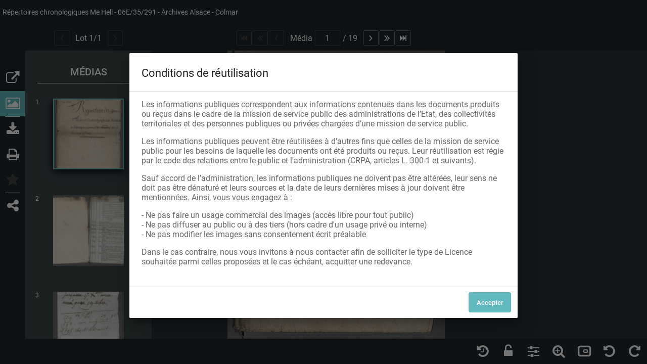

--- FILE ---
content_type: text/html; charset=UTF-8
request_url: https://archives68.alsace.eu/ark:/46858/1p5dsh37tkc2/56823e64-7d74-45a5-94e9-3dd4e87d10e1
body_size: 301
content:
<!doctype html><html lang="fr"><head><meta charset="utf-8"><meta name="viewport" content="width=device-width,initial-scale=1,shrink-to-fit=no"><meta name="theme-color" content="#000000"><link rel="apple-touch-icon" sizes="180x180" href="/assets/src/application/Custom/assets/static/front/favicons/apple-touch-icon.03971b95844612e72bbaf3063ed1ad3c.png">
<link rel="icon" type="image/png" sizes="32x32" href="/assets/src/application/Custom/assets/static/front/favicons/favicon-32x32.8c4dfbc65f11eb32555350c0bb608c52.png">
<link rel="icon" type="image/png" sizes="16x16" href="/assets/src/application/Custom/assets/static/front/favicons/favicon-16x16.7d58aa1ad72ae2d57dc7b86466bc32f7.png">
<link rel="manifest" href="/assets/src/application/Custom/assets/static/front/favicons/site.webmanifest.6ad2bd6962b36ccd88e1e053531ed9d5.json">
<link rel="mask-icon" href="/assets/src/application/Custom/assets/static/front/favicons/safari-pinned-tab.c2d861f21fbf1362d687898fc49db63a.svg" color="#5bbad5">

<meta name="msapplication-TileColor" content="#da532c">
<meta name="theme-color" content="#ffffff">
<script defer="defer" src="/static/js/main.b4a8ebbd.js"></script><link href="/static/css/main.ac455b46.css" rel="stylesheet"></head><body><noscript>You need to enable JavaScript to run this app.</noscript><div id="root"></div></body></html>